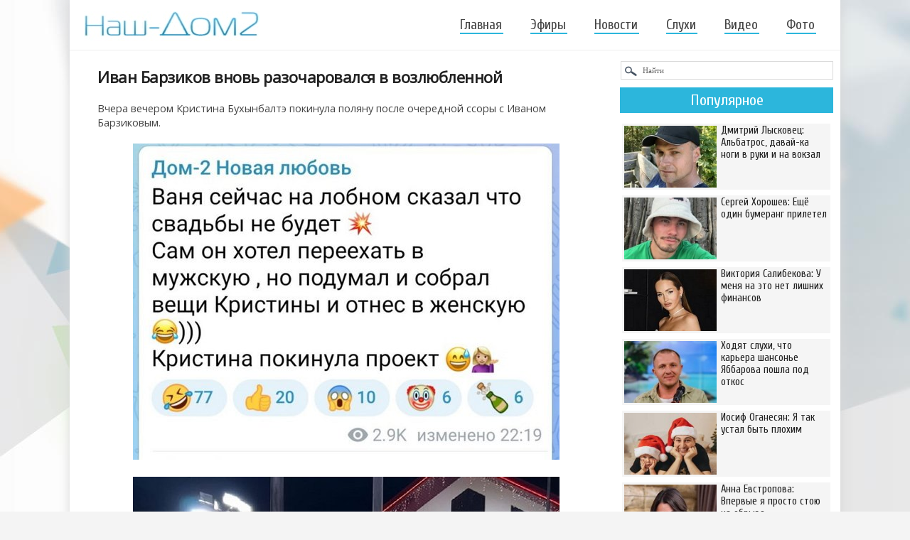

--- FILE ---
content_type: text/html
request_url: https://nash-dom2.su/novosti-dom-2/105974-ivan-barzikov-vnov-razocharovalsya-v-vozlyublennoy.html
body_size: 10463
content:
<!DOCTYPE html>
<html xml:lang="ru" lang="ru">
<head>
<meta name="viewport" content="width=device-width, initial-scale=1"> 
<meta http-equiv="Content-Type" content="text/html; charset=windows-1251" />
<title>Иван Барзиков вновь разочаровался в возлюбленной</title>
<meta name="description" content="Вчера вечером Кристина Бухынбалтэ покинула поляну после очередной ссоры с Иваном Барзиковым." />
<meta name="keywords" content="" />
<link rel="search" type="application/opensearchdescription+xml" href="https://nash-dom2.su/engine/opensearch.php" title="Дом-2 свежие серии - смотреть бесплатно новые эфиры телепроекта Дом-2" />
<link rel="canonical" href="https://nash-dom2.su/novosti-dom-2/105974-ivan-barzikov-vnov-razocharovalsya-v-vozlyublennoy.html" />
<link rel="alternate" type="application/rss+xml" title="Дом-2 свежие серии - смотреть бесплатно новые эфиры телепроекта Дом-2" href="https://nash-dom2.su/rss.xml" />
<link rel="stylesheet" href="/templates/resp/style/engine2.css" />
<link rel="stylesheet" href="/templates/resp/style/styles57.css" />
<link rel="stylesheet" href="/templates/resp/style/font-awesome3.css" />
<link href='https://fonts.googleapis.com/css?family=Open+Sans&subset=cyrillic-ext' rel='stylesheet' type='text/css'>
<link href='https://fonts.googleapis.com/css?family=Cuprum&subset=latin,cyrillic' rel='stylesheet' type='text/css'>
<link href='https://fonts.googleapis.com/css?family=PT+Sans+Narrow&subset=cyrillic-ext' rel='stylesheet' type='text/css'>
<link rel="shortcut icon" href="/templates/resp/images/favicon122.png" />    
  



   


</head>
    
<!-- Yandex.RTB -->
<script>window.yaContextCb=window.yaContextCb||[]</script>
<script src="https://yandex.ru/ads/system/context.js" async></script>    
<body>
    

<!-- Yandex.RTB R-A-267225-6 (мобайлTopAd) -->
<script>window.yaContextCb.push(()=>{
  Ya.Context.AdvManager.render({
    type: 'topAd',    
    blockId: 'R-A-267225-6'
  })
})</script>
    
            
    
<div class="wrp">
	<div id="shapka">
	<!--noindex--><a href="/" rel="nofollow"><img style="margin-top:16px;" width="247" height="42" alt="Дом-2 смотреть онлайн!" src="/templates/resp/img/logo17.jpg" /></a><!--/noindex-->
					<span class="topmenu_two"></span>
					<div id="topbar">
<ul class="topmenu">  
	<li><a  href="/">Главная</a></li>                  
	<li><a href="/efiry/">Эфиры</a></li>
	<li><a href="/novosti-dom-2/">Новости</a></li>
	<li><a href="/dom-2-sluhi/">Слухи</a></li>
	<li><a href="/video-dom-2/">Видео</a></li>
	<li><a href="/foto-dom-2/" style="margin:0;">Фото</a></li>
</ul>                   
                                             
					</div>
					<div class="clr"></div>					
	</div>










<div class="body">
<div id="content" class="lcol">
     

 
        
    

<div style="margin: 0 0px 5px;">
<!-- Yandex.RTB R-A-267225-5 -->
<div id="yandex_rtb_R-A-267225-5" style="max-height: 300px;"></div>
<script>window.yaContextCb.push(()=>{
  Ya.Context.AdvManager.render({
    renderTo: 'yandex_rtb_R-A-267225-5',
    blockId: 'R-A-267225-5'
  })
})</script>                 
</div>

    


    
							




<!--  -->







						

						
						
						

<div id='dle-content'><div class="base fullstory newsss">
	<h1>Иван Барзиков вновь разочаровался в возлюбленной</h1>
	<div class="maincont">
		Вчера вечером Кристина Бухынбалтэ покинула поляну после очередной ссоры с Иваном Барзиковым.<br /><br /><div style="text-align:center;"><!--dle_image_begin:https://nash-dom2.su/uploads/posts/2022-11/1669360869_2bu.jpg|--><img src="https://nash-dom2.su/uploads/posts/2022-11/1669360869_2bu.jpg" alt="Иван Барзиков вновь разочаровался в возлюбленной" title="Иван Барзиков вновь разочаровался в возлюбленной"  /><!--dle_image_end--></div><br /><div style="text-align:center;"><!--dle_image_begin:https://nash-dom2.su/uploads/posts/2022-11/1669360850_3bu.jpg|--><img src="https://nash-dom2.su/uploads/posts/2022-11/1669360850_3bu.jpg" alt="Иван Барзиков вновь разочаровался в возлюбленной" title="Иван Барзиков вновь разочаровался в возлюбленной"  /><!--dle_image_end--></div>  
	<div class="clr"></div>
</div>
    
<!--noindex--><script src="https://yastatic.net/share2/share.js" async></script>
<div class="ya-share2" data-curtain data-services="vkontakte,odnoklassniki,telegram,viber,whatsapp,moimir" style="text-align:center;margin:15px auto 0px;"></div><!--/noindex-->     
 
<div style="max-width:728px; margin:18px auto 20px; position:relative; top:4px;">   
<!-- Yandex.RTB R-A-267225-1 -->
<div id="yandex_rtb_R-A-267225-1" style="max-height: 400px;"></div>
<script>window.yaContextCb.push(()=>{
  Ya.Context.AdvManager.render({
    renderTo: 'yandex_rtb_R-A-267225-1',
    blockId: 'R-A-267225-1'
  })
})</script>    
</div>     
           
<div class="box-rel">   
  <div class="box-rel-in">
	<div class="box-rel-title"><span class="box-rel-head">Комментарии</span></div>
     
    <div id="vk_comments" style="margin:0 auto; max-width:770px;"></div>      
      
    <!--noindex--><!--/noindex-->
  </div> 
        
	<!--noindex--><div class="mob-hidd"><div class="box-rel-in var1">
	<div class="box-rel-title"><span class="box-rel-head">Интересное</span></div>

<a href="https://nash-dom2.su/novosti-dom-2/134696-andrey-cherkasov-kto-v-nashih-otnosheniyah-abyuzer.html"><div class="short-top-10">
    <div class="topnew10"><img src="https://nash-dom2.su/uploads/posts/2025-12/1765881962_15cher.jpg" alt="Андрей Черкасов: Кто в наших отношениях абьюзер" /></div>
    <div class="title">Андрей Черкасов: Кто в наших отношениях абьюзер</div>
</div></a><a href="https://nash-dom2.su/video-dom-2/134736-dmitriy-shishkanu-smotrite-chto-poluchilos.html"><div class="short-top-10">
    <div class="topnew10"><img src="https://nash-dom2.su/uploads/posts/2025-12/1765986979_15dim.jpg" alt="Дмитрий Шишкану: Смотрите, что получилось" /></div>
    <div class="title">Дмитрий Шишкану: Смотрите, что получилось</div>
</div></a><a href="https://nash-dom2.su/novosti-dom-2/135071-iosif-oganesyan-moy-syn-prekrasen-kak-vsegda.html"><div class="short-top-10">
    <div class="topnew10"><img src="https://nash-dom2.su/uploads/posts/2026-01/1767696921_15io.jpg" alt="Иосиф Оганесян: Мой сын прекрасен, как всегда" /></div>
    <div class="title">Иосиф Оганесян: Мой сын прекрасен, как всегда</div>
</div></a><a href="https://nash-dom2.su/novosti-dom-2/135133-vlad-kadoni-eto-byla-prekrasnaya-poezdka-v-erevan.html"><div class="short-top-10">
    <div class="topnew10"><img src="https://nash-dom2.su/uploads/posts/2026-01/1767962413_15ka.jpg" alt="Влад Кадони: Это была прекрасная поездка в Ереван" /></div>
    <div class="title">Влад Кадони: Это была прекрасная поездка в Ереван</div>
</div></a><a href="https://nash-dom2.su/novosti-dom-2/134539-veronika-grakovich-sobiraet-na-proekte-lichnyy-garem.html"><div class="short-top-10">
    <div class="topnew10"><img src="https://nash-dom2.su/uploads/posts/2025-12/1765207734_15ver.jpg" alt="Вероника Гракович собирает на проекте личный гарем?" /></div>
    <div class="title">Вероника Гракович собирает на проекте личный гарем?</div>
</div></a><a href="https://nash-dom2.su/novosti-dom-2/134790-viktoriya-salibekova-perezhivaet-za-buduschee-svoey-materi.html"><div class="short-top-10">
    <div class="topnew10"><img src="https://nash-dom2.su/uploads/posts/2025-12/1766172863_15bolshaya.jpg" alt="Виктория Салибекова переживает за будущее своей матери" /></div>
    <div class="title">Виктория Салибекова переживает за будущее своей матери</div>
</div></a><a href="https://nash-dom2.su/novosti-dom-2/135080-yana-tyrlyshkina-nichego-romanticheskogo.html"><div class="short-top-10">
    <div class="topnew10"><img src="https://nash-dom2.su/uploads/posts/2026-01/1767710943_15tyr.jpg" alt="Яна Тырлышкина: Ничего романтического" /></div>
    <div class="title">Яна Тырлышкина: Ничего романтического</div>
</div></a><a href="https://nash-dom2.su/novosti-dom-2/134832-veronika-grakovich-s-boyfrendom-shodili-na-roditelskoe-sobranie.html"><div class="short-top-10">
    <div class="topnew10"><img src="https://nash-dom2.su/uploads/posts/2025-12/1766430038_15ve.jpg" alt="Вероника Гракович с бойфрендом сходили на родительское собрание" /></div>
    <div class="title">Вероника Гракович с бойфрендом сходили на родительское собрание</div>
</div></a><a href="https://nash-dom2.su/novosti-dom-2/135140-stalo-izvestno-chto-svyazyvaet-rahimovu-s-koleganovym.html"><div class="short-top-10">
    <div class="topnew10"><img src="https://nash-dom2.su/uploads/posts/2026-01/1767970767_15rah.jpg" alt="Стало известно, что связывает Рахимову с Колегановым" /></div>
    <div class="title">Стало известно, что связывает Рахимову с Колегановым</div>
</div></a><a href="https://nash-dom2.su/novosti-dom-2/134752-nelli-ermolaeva-smotrite-nas-v-novogodnyuyu-noch.html"><div class="short-top-10">
    <div class="topnew10"><img src="https://nash-dom2.su/uploads/posts/2025-12/1766058567_15noo.jpg" alt="Нелли Ермолаева: Смотрите нас в новогоднюю ночь" /></div>
    <div class="title">Нелли Ермолаева: Смотрите нас в новогоднюю ночь</div>
</div></a><a href="https://nash-dom2.su/novosti-dom-2/134250-kristina-buhynbalte-menya-vlechet-um-i-harizma.html"><div class="short-top-10">
    <div class="topnew10"><img src="https://nash-dom2.su/uploads/posts/2025-11/1763982513_15buh.jpg" alt="Кристина Бухынбалтэ: Меня влечёт ум и харизма" /></div>
    <div class="title">Кристина Бухынбалтэ: Меня влечёт ум и харизма</div>
</div></a><a href="https://nash-dom2.su/novosti-dom-2/134838-kseniya-borodina-rebenok-schastliv.html"><div class="short-top-10">
    <div class="topnew10"><img src="https://nash-dom2.su/uploads/posts/2025-12/1766487864_15bo.jpg" alt="Ксения Бородина: Ребенок счастлив!" /></div>
    <div class="title">Ксения Бородина: Ребенок счастлив!</div>
</div></a>

        <div class="clr"></div>
<div class="butt-allnews"><a href="/novosti-dom-2/">Все новости</a></div>
<div class="butt-allnews"><a href="/dom-2-sluhi/">Все слухи</a></div>
        <div class="clr"></div>
</div></div><!--/noindex-->

	<!--noindex--><div class="mob-hidd"><div class="box-rel-in var1">
	<div class="box-rel-title"><span class="box-rel-head">Фото участников</span></div>
<div class="xoverlay x-bottom">
    <img src="https://nash-dom2.su/uploads/posts/2013-03/1362353831_image-10_130x130.jpg" class="x-img-main" alt="Фото Джины Изюмской" />
    <a href="https://nash-dom2.su/foto-dom-2/312-foto-dzhiny-izyumskoy.html"><div class="xoverlay-box">
       	 <div class="xoverlay-data">
		<div class="h22">Фото Джины Изюмской</div>	 	
       	 </div>
    </div></a>
</div><div class="xoverlay x-bottom">
    <img src="https://nash-dom2.su/uploads/posts/2015-04/1429182123_130igo.jpg" class="x-img-main" alt="Фото Евгения Иго" />
    <a href="https://nash-dom2.su/foto-dom-2/19234-foto-evgeniya-igo.html"><div class="xoverlay-box">
       	 <div class="xoverlay-data">
		<div class="h22">Фото Евгения Иго</div>	 	
       	 </div>
    </div></a>
</div><div class="xoverlay x-bottom">
    <img src="https://nash-dom2.su/uploads/posts/2013-03/1363470733_13odzhlozh_130x130.jpg" class="x-img-main" alt="Фото Маргариты Агибаловой" />
    <a href="https://nash-dom2.su/foto-dom-2/502-foto-margarity-agibalovoy.html"><div class="xoverlay-box">
       	 <div class="xoverlay-data">
		<div class="h22">Фото Маргариты Агибаловой</div>	 	
       	 </div>
    </div></a>
</div><div class="xoverlay x-bottom">
    <img src="https://nash-dom2.su/uploads/posts/2013-03/1363468505_13prol_130x130.jpg" class="x-img-main" alt="Фото Филиппа Алексеева" />
    <a href="https://nash-dom2.su/foto-dom-2/497-foto-filippa-alekseeva.html"><div class="xoverlay-box">
       	 <div class="xoverlay-data">
		<div class="h22">Фото Филиппа Алексеева</div>	 	
       	 </div>
    </div></a>
</div><div class="xoverlay x-bottom">
    <img src="https://nash-dom2.su/uploads/posts/2015-04/1429677817_131.jpg" class="x-img-main" alt="Фото Олега Бурханова" />
    <a href="https://nash-dom2.su/foto-dom-2/19394-foto-olega-burhanova.html"><div class="xoverlay-box">
       	 <div class="xoverlay-data">
		<div class="h22">Фото Олега Бурханова</div>	 	
       	 </div>
    </div></a>
</div><div class="xoverlay x-bottom">
    <img src="https://nash-dom2.su/uploads/posts/2015-04/1429767314_131.jpg" class="x-img-main" alt="Фото Камилы Коробейниковой" />
    <a href="https://nash-dom2.su/foto-dom-2/19444-foto-kamily-korobeynikovoy.html"><div class="xoverlay-box">
       	 <div class="xoverlay-data">
		<div class="h22">Фото Камилы Коробейниковой</div>	 	
       	 </div>
    </div></a>
</div><div class="xoverlay x-bottom">
    <img src="https://nash-dom2.su/uploads/posts/2015-09/1442284049_131.jpg" class="x-img-main" alt="Фото Антона Антонова" />
    <a href="https://nash-dom2.su/foto-dom-2/22524-foto-antona-antonova.html"><div class="xoverlay-box">
       	 <div class="xoverlay-data">
		<div class="h22">Фото Антона Антонова</div>	 	
       	 </div>
    </div></a>
</div><div class="xoverlay x-bottom">
    <img src="https://nash-dom2.su/uploads/posts/2015-04/1429767505_131.jpg" class="x-img-main" alt="Фото Анастасии Киушкиной" />
    <a href="https://nash-dom2.su/foto-dom-2/19445-foto-anastasii-kiushkinoy.html"><div class="xoverlay-box">
       	 <div class="xoverlay-data">
		<div class="h22">Фото Анастасии Киушкиной</div>	 	
       	 </div>
    </div></a>
</div><div class="xoverlay x-bottom">
    <img src="https://nash-dom2.su/uploads/posts/2015-09/1443491184_13sveta.jpg" class="x-img-main" alt="Фото Светланы Кальметовой" />
    <a href="https://nash-dom2.su/foto-dom-2/22829-foto-svetlany-kalmetovoy.html"><div class="xoverlay-box">
       	 <div class="xoverlay-data">
		<div class="h22">Фото Светланы Кальметовой</div>	 	
       	 </div>
    </div></a>
</div><div class="xoverlay x-bottom">
    <img src="https://nash-dom2.su/uploads/posts/2015-04/1429689780_131.jpg" class="x-img-main" alt="Фото Елизаветы Куксовой" />
    <a href="https://nash-dom2.su/foto-dom-2/19415-foto-elizavety-kuksovoy.html"><div class="xoverlay-box">
       	 <div class="xoverlay-data">
		<div class="h22">Фото Елизаветы Куксовой</div>	 	
       	 </div>
    </div></a>
</div>
        <div class="clr"></div>
<div class="butt-allnews"><a href="/foto-dom-2/">Все фото</a></div>
        <div class="clr"></div>
</div></div><!--/noindex-->

  <div class="box-rel-in">
	<div class="box-rel-title"><span class="box-rel-head">Свежие новости</span></div>
	<div class="chain"><div class="chain__item"><a href="https://nash-dom2.su/novosti-dom-2/135432-elina-rahimova-chto-proishodit.html">Элина Рахимова: Что происходит?</a></div><div class="chain__item"><a href="https://nash-dom2.su/novosti-dom-2/135431-na-proekt-k-nikite-guranda-prishla-ego-podruga-blogersha.html">На проект к Никите Гуранда пришла его подруга-блогерша</a></div><div class="chain__item"><a href="https://nash-dom2.su/novosti-dom-2/135430-dmitriy-dmitrenko-zhizn-prodolzhaetsya.html">Дмитрий Дмитренко: Жизнь продолжается</a></div><div class="chain__item"><a href="https://nash-dom2.su/novosti-dom-2/135429-ilya-yabbarov-naigralsya-v-prodyusera-i-hochet-vernut-teplovodskuyu.html">Илья Яббаров наигрался в продюсера и хочет вернуть Тепловодскую</a></div><div class="chain__item"><a href="https://nash-dom2.su/novosti-dom-2/135428-anastasiya-zhemchugova-moya-mechta-davno-stala-realnostyu.html">Анастасия Жемчугова: Моя мечта давно стала реальностью</a></div><div class="chain__item"><a href="https://nash-dom2.su/novosti-dom-2/135427-mnenie-o-poslednih-proektnyh-sobytiyah-23.01.2026.html">Мнение о последних проектных событиях (23.01.2026)</a></div><div class="chain__item"><a href="https://nash-dom2.su/video-dom-2/135426-roditeli-nikity-guranda-pozdravili-ego-s-pokupkoy-avto.html">Родители Никиты Гуранда поздравили его с покупкой авто</a></div><div class="chain__item"><a href="https://nash-dom2.su/novosti-dom-2/135425-artem-gavrishov-peredumal-vozvraschatsya-na-dom-2.html">Артём Гавришов передумал возвращаться на Дом-2</a></div><div class="chain__item"><a href="https://nash-dom2.su/video-dom-2/135424-dmitriy-mescheryakov-pered-elinoy-ya-izvinilsya.html">Дмитрий Мещеряков: Перед Элиной я извинился</a></div><div class="chain__item"><a href="https://nash-dom2.su/novosti-dom-2/135423-elena-teplovodskaya-vynuzhdena-otdat-svoyu-koshku-podruge.html">Елена Тепловодская вынуждена отдать свою кошку подруге</a></div><div class="chain__item"><a href="https://nash-dom2.su/video-dom-2/135422-kristina-buhynbalte-obozhayu-krasivyh-devushek.html">Кристина Бухынбалтэ: Обожаю красивых девушек</a></div><div class="chain__item"><a href="https://nash-dom2.su/novosti-dom-2/135421-iosif-oganesyan-toropitsya-sbagrit-stefana-materi.html">Иосиф Оганесян торопится сбагрить Стефана матери</a></div><div class="chain__item"><a href="https://nash-dom2.su/video-dom-2/135420-aleksey-bezus-pobyval-v-gostyah-u-gobozovyh.html">Алексей Безус побывал в гостях у Гобозовых</a></div><div class="chain__item"><a href="https://nash-dom2.su/novosti-dom-2/135419-anna-evstropova-ya-reshila-snachala-razvestis.html">Анна Евстропова: Я решила сначала развестись</a></div><div class="chain__item"><a href="https://nash-dom2.su/video-dom-2/135418-mayya-doncova-rydayu-ot-schastya.html">Майя Донцова: Рыдаю от счастья</a></div><div class="chain__item"><a href="https://nash-dom2.su/novosti-dom-2/135417-u-ekateriny-kvashnikovoy-poyavilsya-povod-dlya-radosti.html">У Екатерины Квашниковой появился повод для радости</a></div><div class="chain__item"><a href="https://nash-dom2.su/novosti-dom-2/135416-ostrov-pangan-podlozhil-svinyu-evgeniyu-kuzinu.html">Остров Панган «подложил свинью» Евгению Кузину</a></div><div class="chain__item"><a href="https://nash-dom2.su/novosti-dom-2/135415-kseniya-karpova-prodolzhaet-nastupat-na-odni-i-te-zhe-grabli.html">Ксения Карпова продолжает наступать на одни и те же «грабли»</a></div><div class="chain__item"><a href="https://nash-dom2.su/novosti-dom-2/135414-elena-teplovodskaya-rada-chto-izbavilas-ot-ballasta.html">Елена Тепловодская рада, что избавилась от «балласта»</a></div><div class="chain__item"><a href="https://nash-dom2.su/novosti-dom-2/135413-anons-na-23.01.2026.html">Анонс на 23.01.2026</a></div><div class="chain__item"><a href="https://nash-dom2.su/novosti-dom-2/135412-anastasiya-romashova-ya-smotryu-na-tebya-s-voshischeniem.html">Анастасия Ромашова: Я смотрю на тебя с восхищением</a></div><div class="chain__item"><a href="https://nash-dom2.su/novosti-dom-2/135411-darya-yamaltdinova-nadeetsya-ubrat-s-proekta-nikitu-guranda.html">Дарья Ямалтдинова надеется убрать с проекта Никиту Гуранда</a></div><div class="chain__item"><a href="https://nash-dom2.su/novosti-dom-2/135410-u-igorya-grigoreva-vsegda-i-vo-vsem-vinovata-katya-kvashnikova.html">У Игоря Григорьева всегда и во всём виновата Катя Квашникова</a></div><div class="chain__item"><a href="https://nash-dom2.su/novosti-dom-2/135409-kseniya-zadoynova-samoe-strashnoe-slovo-tishina.html">Ксения Задойнова: Самое страшное слово - «тишина»</a></div><div class="chain__item"><a href="https://nash-dom2.su/video-dom-2/135405-nadezhda-ermakova-hochetsya-obscheniya.html">Надежда Ермакова: Хочется общения</a></div><div class="chain__item"><a href="https://nash-dom2.su/novosti-dom-2/135404-albert-grakovich-nashel-vinovnicu-vseh-svoih-bed.html">Альберт Гракович нашёл виновницу всех своих бед</a></div><div class="chain__item"><a href="https://nash-dom2.su/novosti-dom-2/135403-roman-kapakly-miya-pribolela.html">Роман Капаклы: Мия приболела</a></div><div class="chain__item"><a href="https://nash-dom2.su/novosti-dom-2/135402-nikita-guranda-ispolnil-svoyu-mechtu-kupil-mashinu.html">Никита Гуранда исполнил свою мечту - купил машину</a></div><div class="chain__item"><a href="https://nash-dom2.su/novosti-dom-2/135401-mnenie-o-poslednih-proektnyh-sobytiyah-22.01.2026.html">Мнение о последних проектных событиях (22.01.2026)</a></div><div class="chain__item"><a href="https://nash-dom2.su/novosti-dom-2/135400-olga-orlova-kak-nachalos-moe-utro.html">Ольга Орлова: Как началось моё утро</a></div></div>
  </div>
</div>
<div class="clr"></div>	
</div></div>
	

    

    
    
					</div>
					<span class="span-sidebar">
					<div id="pravo" class="rcol">
						
<div id="ga300" class="side-hide" style="width:300px; margin:0 auto10px;">	
<!-- Yandex.RTB R-A-267225-2 -- 300х600 -->
<div id="yandex_rtb_R-A-267225-2"></div>
<script>window.yaContextCb.push(()=>{
  Ya.Context.AdvManager.render({
    renderTo: 'yandex_rtb_R-A-267225-2',
    blockId: 'R-A-267225-2'
  })
})</script>    
</div>






<!--noindex--><form method="post" action=""><input type="hidden" name="do" value="search" /><input type="hidden" name="subaction" value="search" /><input name="story" type="text" value="Найти" onfocus="if(this.value==\'Найти\')this.value=\'\'" onblur="if(this.value==\'\')this.value=\'Найти\'" style="width:267px;padding:6px 0; padding-left:30px;background:#fff url(/templates/resp/img/ser.png) no-repeat;border:1px solid #dbdbdb;font:11px Verdana;color:#666;margin: 8px 0 0 1px;"  />
</form><!--/noindex--> 


<!--noindex--><div style="margin: 11px auto;"><div class="tnews-block">
<div class="tnews">Популярное</div>

<a href="https://nash-dom2.su/novosti-dom-2/135215-dmitriy-lyskovec-albatros-davay-ka-nogi-v-ruki-i-na-vokzal.html"><div class="short-top-8">
    <div class="topnew8"><img src="https://nash-dom2.su/uploads/posts/2026-01/1768388342_15di.jpg" alt="Дмитрий Лысковец: Альбатрос, давай-ка ноги в руки и на вокзал" width="131" height="87" /></div>
    <div class="title">Дмитрий Лысковец: Альбатрос, давай-ка ноги в руки и на вокзал</div>
</div></a><a href="https://nash-dom2.su/video-dom-2/135206-sergey-horoshev-esche-odin-bumerang-priletel.html"><div class="short-top-8">
    <div class="topnew8"><img src="https://nash-dom2.su/uploads/posts/2026-01/1768324267_15ho.jpg" alt="Сергей Хорошев: Ещё один бумеранг прилетел" width="131" height="87" /></div>
    <div class="title">Сергей Хорошев: Ещё один бумеранг прилетел</div>
</div></a><a href="https://nash-dom2.su/novosti-dom-2/135205-viktoriya-salibekova-u-menya-na-eto-net-lishnih-finansov.html"><div class="short-top-8">
    <div class="topnew8"><img src="https://nash-dom2.su/uploads/posts/2026-01/1768322517_15saa.jpg" alt="Виктория Салибекова: У меня на это нет лишних финансов" width="131" height="87" /></div>
    <div class="title">Виктория Салибекова: У меня на это нет лишних финансов</div>
</div></a><a href="https://nash-dom2.su/dom-2-sluhi/135204-hodyat-sluhi-chto-karera-shansone-yabbarova-poshla-pod-otkos.html"><div class="short-top-8">
    <div class="topnew8"><img src="https://nash-dom2.su/uploads/posts/2026-01/1768321945_15yabb.jpg" alt="Ходят слухи, что карьера шансонье Яббарова пошла под откос" width="131" height="87" /></div>
    <div class="title">Ходят слухи, что карьера шансонье Яббарова пошла под откос</div>
</div></a><a href="https://nash-dom2.su/novosti-dom-2/135202-iosif-oganesyan-ya-tak-ustal-byt-plohim.html"><div class="short-top-8">
    <div class="topnew8"><img src="https://nash-dom2.su/uploads/posts/2026-01/1768316209_15io.jpg" alt="Иосиф Оганесян: Я так устал быть плохим" width="131" height="87" /></div>
    <div class="title">Иосиф Оганесян: Я так устал быть плохим</div>
</div></a><a href="https://nash-dom2.su/novosti-dom-2/135201-anna-evstropova-vpervye-ya-prosto-stoyu-na-obryve.html"><div class="short-top-8">
    <div class="topnew8"><img src="https://nash-dom2.su/uploads/posts/2026-01/1768315508_15sam.jpg" alt="Анна Евстропова: Впервые я просто стою на обрыве" width="131" height="87" /></div>
    <div class="title">Анна Евстропова: Впервые я просто стою на обрыве</div>
</div></a><a href="https://nash-dom2.su/novosti-dom-2/135199-elena-teplovodskaya-mne-stydno-chto-s-nim-byla.html"><div class="short-top-8">
    <div class="topnew8"><img src="https://nash-dom2.su/uploads/posts/2026-01/1768314415_15lee.jpg" alt="Елена Тепловодская: Мне стыдно, что с ним была…" width="131" height="87" /></div>
    <div class="title">Елена Тепловодская: Мне стыдно, что с ним была…</div>
</div></a><a href="https://nash-dom2.su/novosti-dom-2/135198-kristina-buhynbalte-nedvizhimost-eto-ne-moe.html"><div class="short-top-8">
    <div class="topnew8"><img src="https://nash-dom2.su/uploads/posts/2026-01/1768312544_15kri.jpg" alt="Кристина Бухынбалтэ: Недвижимость - это не моё!" width="131" height="87" /></div>
    <div class="title">Кристина Бухынбалтэ: Недвижимость - это не моё!</div>
</div></a>

<div class="clr"></div>
</div></div><!--/noindex-->



<div style="height: 300px;"  class="side-hide">
<div id="aside1" style="width:300px; margin:0 auto; padding-bottom:10px;">
<!-- Yandex.RTB R-A-267225-4 -- 300х300-->
<div id="yandex_rtb_R-A-267225-4"></div>
<script>window.yaContextCb.push(()=>{
  Ya.Context.AdvManager.render({
    renderTo: 'yandex_rtb_R-A-267225-4',
    blockId: 'R-A-267225-4'
  })
})</script>
</div>
</div>






					</div>
					</span>
					<div class="clr"></div>									
			</div>
 
    
    		<div id="footer_fix_stop"></div>    
    
    
  



  

			<div id="footer">

<div class="foot-block">

<div class="foot-logo"><a href="/" rel="nofollow"><img width="124" height="22" alt="Дом-2 свежие серии" src="/templates/resp/img2/logo77.jpg" /></a></div> 
<div class="foot-name">© 2023 Nash-Dom2.su</div> 


            
</div>

          
<p id="back-top" style="display: block;"><a href="#top"><span></span></a></p>

			</div>	

                     
<div class="clr"></div>	   
</div>



<script type="text/javascript" src="/engine/classes/min/index.php?charset=windows-1251&amp;g=general&amp;12"></script>
<!--noindex--><div id="loading-layer" style="display:none">Загрузка. Пожалуйста, подождите...</div>
<script type="text/javascript">
<!--
var dle_root       = '/';
var dle_admin      = '';
var dle_login_hash = '';
var dle_group      = 5;
var dle_skin       = 'resp';
var dle_wysiwyg    = '0';
var quick_wysiwyg  = '0';
var dle_act_lang   = ["Да", "Нет", "Ввод", "Отмена", "Сохранить", "Удалить"];
var menu_short     = 'Быстрое редактирование';
var menu_full      = 'Полное редактирование';
var menu_profile   = 'Просмотр профиля';
var menu_send      = 'Отправить сообщение';
var menu_uedit     = 'Админцентр';
var dle_info       = 'Информация';
var dle_confirm    = 'Подтверждение';
var dle_prompt     = 'Ввод информации';
var dle_req_field  = 'Заполните все необходимые поля';
var dle_del_agree  = 'Вы действительно хотите удалить? Данное действие невозможно будет отменить';
var dle_spam_agree = 'Вы действительно хотите отметить пользователя как спамера? Это приведет к удалению всех его комментариев';
var dle_complaint  = 'Укажите текст вашей жалобы для администрации:';
var dle_big_text   = 'Выделен слишком большой участок текста.';
var dle_orfo_title = 'Укажите комментарий для администрации к найденной ошибке на странице';
var dle_p_send     = 'Отправить';
var dle_p_send_ok  = 'Уведомление успешно отправлено';
var dle_save_ok    = 'Изменения успешно сохранены. Обновить страницу?';
var dle_del_news   = 'Удалить статью';
var allow_dle_delete_news   = false;
//-->
</script><!--/noindex-->


<script src="https://code.jquery.com/jquery-1.11.0.min.js"></script>
    
<script type="text/javascript" src="/templates/resp/js/script3.js"></script>     

<script type="text/javascript" src="/templates/resp/js/jquery.fitvids.js"></script>
<script type="text/javascript" src="/templates/resp/js/jquery.slicknav.js"></script>

<link media="screen" href="/templates/resp/xoverlay/css/xoverlay1.css" type="text/css" rel="stylesheet" />



<!--noindex-->
<script type="text/javascript">
$(document).ready(function(){
	// hide #back-top first
	$("#back-top").hide();	
	// fade in #back-top
	$(function () {
		$(window).scroll(function () {
			if ($(this).scrollTop() > 100) {
				$('#back-top').fadeIn();
			} else {
				$('#back-top').fadeOut();
			}
		});
		// scroll body to 0px on click
		$('#back-top a').click(function () {
			$('body,html').animate({
				scrollTop: 0
			}, 800);
			return false;
		});
	});
});
</script>
<!--/noindex-->

 
<!-- фикс.блок в сайдбаре -->
<script>
(function(){
var a = document.querySelector('#aside1'), b = null, P = 10;  
window.addEventListener('scroll', Ascroll, false);
document.body.addEventListener('scroll', Ascroll, false);
function Ascroll() {
  if (b == null) {
    var Sa = getComputedStyle(a, ''), s = '';
    for (var i = 0; i < Sa.length; i++) {
      if (Sa[i].indexOf('overflow') == 0 || Sa[i].indexOf('padding') == 0 || Sa[i].indexOf('border') == 0 || Sa[i].indexOf('outline') == 0 || Sa[i].indexOf('box-shadow') == 0 || Sa[i].indexOf('background') == 0) {
        s += Sa[i] + ': ' +Sa.getPropertyValue(Sa[i]) + '; '
      }
    }
    b = document.createElement('div');
    b.style.cssText = s + ' box-sizing: border-box; width: ' + a.offsetWidth + 'px;';
    a.insertBefore(b, a.firstChild);
    var l = a.childNodes.length;
    for (var i = 1; i < l; i++) {
      b.appendChild(a.childNodes[1]);
    }
    a.style.height = b.getBoundingClientRect().height + 'px';
    a.style.padding = '0';
    a.style.border = '0';
  }
  var Ra = a.getBoundingClientRect(),
      R = Math.round(Ra.top + b.getBoundingClientRect().height - document.querySelector('#footer_fix_stop').getBoundingClientRect().top + 0);  
  if ((Ra.top - P) <= 0) {
    if ((Ra.top - P) <= R) {
      b.className = 'stop';
      b.style.top = - R +'px';
    } else {
      b.className = 'sticky';
      b.style.top = P + 'px';
    }
  } else {
    b.className = '';
    b.style.top = '';
  }
  window.addEventListener('resize', function() {
    a.children[0].style.width = getComputedStyle(a, '').width
  }, false);
}
})()
</script>
     
   
    

 
<!-- виджет комментариев VK -->    
<script>var included=[];function includeJs(jsSrc,callback){if(!included[jsSrc]){var body=document.body;var script=document.createElement('script');script.type='text/javascript';script.src=jsSrc;script.async=true;body.appendChild(script);}if(typeof(callback)==='function'){var interval=setInterval(function(){if(true===callback()){clearInterval(interval);}},100);}}function ready(callback){if('loading'!==document.readyState){callback();}else if(document.addEventListener){document.addEventListener('DOMContentLoaded',callback);}else document.attachEvent('onreadystatechange',function(){if('complete'===document.readyState){callback();}});}ready(function(){var already_resized=false;var already_scrolled=false;window.onresize=function(){if(false===already_resized){var vk_comments=document.getElementById('vk_comments');if(vk_comments){vk_comments.style.width='auto';}already_resized=true;}};window.onscroll=function(){if(false===already_scrolled){already_scrolled=true;if(document.getElementById('vk_comments')) { includeJs('https://vk.com/js/api/openapi.js?160',function(){if(typeof(VK)!=='undefined'){VK.init({apiId:6083644,onlyWidgets:true});VK.Widgets.Comments('vk_comments',{width:"auto",limit:150,attach:"*",autoPublish:1});window.onresize(undefined);return true;}});}}};});</script>    

        
<!-- Yandex.Metrika counter --> <script type="text/javascript" > (function(m,e,t,r,i,k,a){m[i]=m[i]||function(){(m[i].a=m[i].a||[]).push(arguments)}; m[i].l=1*new Date();k=e.createElement(t),a=e.getElementsByTagName(t)[0],k.async=1,k.src=r,a.parentNode.insertBefore(k,a)}) (window, document, "script", "https://mc.yandex.ru/metrika/tag.js", "ym"); ym(45067586, "init", { clickmap:true, trackLinks:true, accurateTrackBounce:true }); </script> <noscript><div><img src="https://mc.yandex.ru/watch/45067586" style="position:absolute; left:-9999px;" alt="" /></div></noscript> <!-- /Yandex.Metrika counter -->

    
    

<!-- Yandex.RTB R-A-267225-9--Полноэкранный-Десктоп -->
<script>
window.yaContextCb.push(() => {
    Ya.Context.AdvManager.render({
        "blockId": "R-A-267225-9",
        "type": "fullscreen",
        "platform": "desktop"
    })
})
</script>
 


<!-- Yandex.RTB R-A-267225-10--Полноэкранный-Мобайл -->
<script>
window.yaContextCb.push(() => {
    Ya.Context.AdvManager.render({
        "blockId": "R-A-267225-10",
        "type": "fullscreen",
        "platform": "touch"
    })
})
</script>
 


    
</body>
</html>

--- FILE ---
content_type: text/css
request_url: https://nash-dom2.su/templates/resp/style/engine2.css
body_size: 4270
content:
.selectmass input{float:right;margin-left:6px}.mass_comments_action{text-align:right}#loading-layer{display:none;font-size:11px;background:#000;padding:10px;text-align:center;color:#fff}.findrelated{width:99%;background:#ffc;border:1px solid #9E9E9E;padding:5px;margin-top:7px;margin-right:10px}.scriptcode,.title_quote,.quote,.title_spoiler,.text_spoiler{font-style:italic;padding:10px;background:#f8f9f9 url("../images/lines.gif") repeat;border-left:5px solid #438fbf}.title_quote,.title_spoiler{background:#f8f9f9}.title_spoiler,.text_spoiler{border-color:#db143d}.title_quote{border-bottom:0;font-weight:bold}.scriptcode{color:#004e8d;text-align:left;font-family:"Courier New"}.title_spoiler{font-weight:bold}.text_spoiler{border-top:0;text-align:justify}.hide{background-color:#e8f3fa;padding:5px;color:#3a78a5;margin:0 0 1em}.hide a{text-decoration:underline}.hide a:hover{text-decoration:none}.inhide{border:1px solid #d1e3ef;padding:5px;background-color:#fff;margin-bottom:5px}.calendar{width:100%}.calendar td,.calendar th{padding:4px 0;vertical-align:middle;text-align:center}.calendar tr{border-bottom:1px solid #dfe3e6;background-color:#f0f2f4}.calendar th{background-color:#dfe3e6}.calendar tr:hover{background-color:#f8f9f9}.calendar td:hover{background-color:#fff}.weekday-active-v,.day-active-v,.weekday-active,.day-active{font-weight:bold}.weekday{color:#db143d}.monthselect{font-size:1.15em}.day-current{background-color:#db143d !important;color:#fff}.day-current a{color:#fff}.userstop td,.pm td.pm_list,.pm td.pm_head{border:1px solid #d8d8d8;padding:2px;background-color:#fff}.userstop thead td,.pm td.pm_head{font-size:0.9em;background:#fff url("../images/fbutton.png") repeat-x 0 50%;height:22px;padding:0;font-weight:bold;text-align:center;color:#4e4e4e}.rating{width:85px;height:17px;font-size:0.9em}.unit-rating{list-style:none;margin:0;padding:0;width:85px;height:17px;position:relative;background:url("../dleimages/rating.png") repeat-x}.unit-rating li{text-indent:-90000px;padding:0;margin:0;float:left}.unit-rating li a{display:block;width:17px;height:17px;text-decoration:none;text-indent:-9000px;z-index:17;position:absolute;padding:0}.unit-rating li a:hover{background:url("../dleimages/rating.png") 0 -17px;z-index:2;left:0}.unit-rating a.r1-unit{left:0}.unit-rating a.r1-unit:hover{width:17px}.unit-rating a.r2-unit{left:17px}.unit-rating a.r2-unit:hover{width:34px}.unit-rating a.r3-unit{left:34px}.unit-rating a.r3-unit:hover{width:51px}.unit-rating a.r4-unit{left:51px}.unit-rating a.r4-unit:hover{width:68px}.unit-rating a.r5-unit{left:68px}.unit-rating a.r5-unit:hover{width:85px}.unit-rating li.current-rating{background:url("../dleimages/rating.png") 0 -34px;position:absolute;height:17px;display:block;text-indent:-9000px;z-index:1}.bbcodes,.bbcodes_poll{background:#fff url("../images/fbutton.png") repeat-x 0 50%;text-shadow:0 1px 0 #fff;border:1px solid #b3b3b3;color:#383838;padding:1px 9px 4px 9px;margin-bottom:2px !important;height:24px;font-weight:bold;cursor:pointer}.bbcodes:hover,.bbcodes_poll:hover{background-position:0 3px;-moz-box-shadow:0 1px 5px -2px black;-webkit-box-shadow:0 1px 5px -2px black;box-shadow:0 1px 5px -2px black}.bbcodes_poll{width:100px}.base .editor{padding:5px}.xfields textarea,.xprofile textarea{height:86px;margin:0 1px 0 0;padding:0}.xfields input,.xprofile input{width:250px;padding:2px}.xfields_table td{vertical-align:top}.pm_head{font-weight:bold}.attachment{color:#808080}fieldset{border:1px solid #bfced6;padding:5px;text-align:left}.highslide-wrapper,.highslide-outline{background:#FFFFFF}.highslide-image{border:2px solid #FFFFFF}.highslide-active-anchor{visibility:hidden}.highslide-active-anchor img{visibility:hidden}.highslide-dimming{background-color:black}.highslide-html{background-color:white}.highslide-loading{display:block;color:white;font-size:9px;font-weight:bold;text-decoration:none;padding:3px;border:1px solid white;background-color:black}a.highslide-full-expand{background:url("../dleimages/fullexpand.gif") no-repeat;display:block;margin:0 10px 10px 0;width:34px;height:34px}.highslide-display-block{display:block}.highslide-display-none{display:none}.highslide-caption{display:none;padding:5px;background:white}.highslide-controls{width:195px;height:40px;background:url("../../../engine/classes/highslide/graphics/controlbar-black-border.gif") no-repeat 0 -90px;margin-right:15px;margin-bottom:10px;margin-top:10px}.highslide-controls ul{position:relative;left:15px;height:40px;list-style:none;margin:0;padding:0;background:url("../../../engine/classes/highslide/graphics/controlbar-black-border.gif") no-repeat 100% -90px}.highslide-controls li{float:left;padding:5px 0}.highslide-controls a{background:url("../../../engine/classes/highslide/graphics/controlbar-black-border.gif");display:block;float:left;height:30px;width:30px;outline:none}.highslide-controls a.disabled{cursor:default}.highslide-controls a span{display:none}.highslide-controls .highslide-previous a{background-position:0 0}.highslide-controls .highslide-previous a:hover{background-position:0 -30px}.highslide-controls .highslide-previous a.disabled{background-position:0 -60px !important}.highslide-controls .highslide-play a{background-position:-30px 0}.highslide-controls .highslide-play a:hover{background-position:-30px -30px}.highslide-controls .highslide-play a.disabled{background-position:-30px -60px !important}.highslide-controls .highslide-pause a{background-position:-60px 0}.highslide-controls .highslide-pause a:hover{background-position:-60px -30px}.highslide-controls .highslide-next a{background-position:-90px 0}.highslide-controls .highslide-next a:hover{background-position:-90px -30px}.highslide-controls .highslide-next a.disabled{background-position:-90px -60px !important}.highslide-controls .highslide-move a{background-position:-120px 0}.highslide-controls .highslide-move a:hover{background-position:-120px -30px}.highslide-controls .highslide-full-expand a{background-position:-150px 0}.highslide-controls .highslide-full-expand a:hover{background-position:-150px -30px}.highslide-controls .highslide-full-expand a.disabled{background-position:-150px -60px !important}.highslide-controls .highslide-close a{background-position:-180px 0}.highslide-controls .highslide-close a:hover{background-position:-180px -30px}.clouds_xsmall{font-size:1em}.clouds_small{font-size:1.1em}.clouds_medium{font-size:1.2em;font-weight:bold}.clouds_large{font-size:1.5em}.clouds_xlarge{font-size:1.7em}#searchsuggestions{z-index:998;border:1px solid #919191;width:300px;background-color:#fff;font-size:0.9em}#searchsuggestions a,#searchsuggestions span.notfound{padding:10px;display:block;text-decoration:none}#searchsuggestions a:hover{background-color:#f0f2f4}#searchsuggestions span.searchheading{display:block;font-weight:bold;color:#db143d}#searchsuggestions span.seperator{display:block;background-color:#db143d}#searchsuggestions span.seperator a{padding:5px 10px;text-align:right;background-color:transparent;color:#fff}#searchsuggestions span.notfound{padding:10px;display:block}#searchsuggestions .break{display:none}.ui-helper-hidden{display:none}.ui-helper-hidden-accessible{position:absolute;left:-99999999px}.ui-helper-reset{margin:0;padding:0;border:0;outline:0;line-height:1.3;text-decoration:none;font-size:100%;list-style:none}.ui-widget-overlay{background:#000;left:0;position:absolute;top:0}.ui-helper-clearfix:after{clear:both;content:".";display:block;height:0;visibility:hidden}.ui-helper-clearfix{display:inline-block}* html .ui-helper-clearfix{height:1%}.ui-helper-clearfix{display:block}.ui-icon{background-repeat:no-repeat;display:block;overflow:hidden;text-indent:-99999px}.ui-widget-header{color:#fff;background:#222a30 url("../images/darkbg.png");font-weight:bold}.ui-widget-header a{color:#fff}.ui-widget-header .ui-icon{background-image:url("../images/ui-icons.png")}.ui-state-hover .ui-icon,.ui-state-focus .ui-icon{background-color:#db143d}.ui-icon-close{background-position:-80px -128px}.ui-icon-closethick{background-position:-96px -128px}.ui-dialog{background:#fff;border:1px solid #a6b5c0;overflow:hidden;padding:3px;position:absolute;width:300px;-moz-box-shadow:0 0 8px rgba(0,0,0,0.3);-webkit-box-shadow:0 0 8px rgba(0,0,0,0.3);box-shadow:0 0 8px rgba(0,0,0,0.3)}.ui-dialog .ui-dialog-titlebar{padding:.5em 1em .3em;position:relative}.ui-dialog .ui-dialog-title{float:left;margin:.1em 13px .3em 0}.ui-dialog .ui-dialog-titlebar-close{height:18px;margin:-10px 0 0 0;padding:1px;position:absolute;right:.3em;top:50%;width:19px}.ui-dialog .ui-dialog-titlebar-close span{display:block;margin:1px}.ui-dialog .ui-dialog-content{background:none;border:0;overflow:hidden;padding:13px 13px 0 13px;position:relative;margin-bottom:13px}.ui-dialog .ui-dialog-buttonpane{background:#f0f2f4;padding:13px;text-align:left}.ui-dialog .ui-dialog-buttonpane button{cursor:pointer;float:right;line-height:1.4em;margin:0 1px;overflow:visible;padding:.2em .6em .3em .6em;width:auto}.ui-button{border:0 none;background:none;cursor:pointer}.ui-button{text-shadow:0 1px 0 #fff;margin-bottom:2px;border:1px solid #bcc5c9;width:106px;height:31px;color:#d51e44;padding:2px 0 5px 0;background:#fff url("../images/fbutton.png") repeat-x 0 100%;font-weight:bold}.ui-button:hover{background-position:0 10px;-moz-box-shadow:0 1px 5px -2px black;-webkit-box-shadow:0 1px 5px -2px black;box-shadow:0 1px 5px -2px black}button.ui-button span{cursor:pointer;display:block}.ui-widget input,.ui-widget textarea{font-family:Verdana;word-spacing:0.1em;letter-spacing:0;line-height:1.5em;font-size:11px;color:#000;background:#fff url("../images/fields.png") repeat-x;border:1px solid #bcc0c2}.ui-state-error{background:#fef1ec 50% 50% repeat-x !important;border:1px solid #cd0a0a;color:#cd0a0a}.ui-draggable .ui-dialog-titlebar{cursor:move}.ui-autocomplete{position:absolute;cursor:default}* html .ui-autocomplete{width:1px}.ui-menu{list-style:none;padding:2px;margin:0;display:block;float:left;background:#fff 50% bottom repeat-x;border:1px solid #dedede;color:#222}.ui-menu .ui-menu{margin-top:-3px}.ui-menu .ui-menu-item{margin:0;padding:0;float:left;clear:left;width:100%}.ui-menu .ui-menu-item a{text-decoration:none;display:block;padding:.2em .4em;line-height:1.5}.ui-menu .ui-menu-item a.ui-state-hover,.ui-menu .ui-menu-item a.ui-state-active{font-weight:normal;margin:-1px;border:1px solid #a7a7a7;color:#4e4e4e;font-weight:bold}pre code{display:block;padding:0.5em;background:#f8f9f9 url("../images/lines.gif") repeat;border-left:5px solid #438fbf;overflow:auto;white-space:pre}pre .comment,pre .template_comment,pre .diff .header,pre .doctype,pre .lisp .string,pre .javadoc{color:#93a1a1;font-style:italic}pre .keyword,pre .css .rule .keyword,pre .winutils,pre .javascript .title,pre .method,pre .addition,pre .css .tag,pre .lisp .title{color:#859900}pre .number,pre .command,pre .string,pre .tag .value,pre .phpdoc,pre .tex .formula,pre .regexp,pre .hexcolor{color:#2aa198}pre .title,pre .localvars,pre .function .title,pre .chunk,pre .decorator,pre .builtin,pre .built_in,pre .lisp .title,pre .identifier,pre .title .keymethods,pre .id{color:#268bd2}pre .tag .title,pre .rules .property,pre .django .tag .keyword{font-weight:bold}pre .attribute,pre .variable,pre .instancevar,pre .lisp .body,pre .smalltalk .number,pre .constant,pre .class .title,pre .parent,pre .haskell .label{color:#b58900}pre .preprocessor,pre .pi,pre .shebang,pre .symbol,pre .diff .change,pre .special,pre .keymethods,pre .attr_selector,pre .important,pre .subst,pre .cdata{color:#cb4b16}pre .deletion{color:#dc322f}pre .tex .formula{background:#eee8d5}.pm_progress_bar{border:1px solid #d8d8d8;padding:1px;margin-top:10px;margin-bottom:10px}.pm_progress_bar span{background:#000000;font-size:0em;text-indent:-2000em;height:10px;display:block;overflow:hidden}.bb-pane{height:1%;overflow:hidden;border:1px solid #BBB;background-image:url("../bbcodes/bg.gif")}.bb-btn,.bb-sep{height:25px;float:left;display:block;overflow:hidden;text-indent:-9999px;white-space:nowrap}.bb-sel{float:left;padding:4px 2px 0 2px}.bb-sel select{font-size:11px}.bb-sep{width:5px;background-image:url("../bbcodes/brkspace.gif")}.bb-btn{cursor:pointer;width:23px}#b_font{width:118px}#b_size{width:65px}#b_font select{padding:0}#b_size select{padding:0}#b_b{background-image:url("../bbcodes/b.gif")}#b_i{background-image:url("../bbcodes/i.gif")}#b_u{background-image:url("../bbcodes/u.gif")}#b_s{background-image:url("../bbcodes/s.gif")}#b_img{background-image:url("../bbcodes/image.gif")}#b_up{background-image:url("../bbcodes/upload.gif")}#b_emo{background-image:url("../bbcodes/emo.gif")}#b_url{background-image:url("../bbcodes/link.gif")}#b_leech{background-image:url("../bbcodes/leech.gif")}#b_mail{background-image:url("../bbcodes/email.gif")}#b_video{background-image:url("../bbcodes/mp.gif")}#b_audio{background-image:url("../bbcodes/mp3.gif")}#b_hide{background-image:url("../bbcodes/hide.gif")}#b_quote{background-image:url("../bbcodes/quote.gif")}#b_code{background-image:url("../bbcodes/code.gif")}#b_left{background-image:url("../bbcodes/l.gif")}#b_center{background-image:url("../bbcodes/c.gif")}#b_right{background-image:url("../bbcodes/r.gif")}#b_color{background-image:url("../bbcodes/color.gif")}#b_spoiler{background-image:url("../bbcodes/spoiler.gif")}#b_fla{background-image:url("../bbcodes/flash.gif")}#b_yt{background-image:url("../bbcodes/youtube.gif")}#b_tf{background-image:url("../bbcodes/typograf.gif")}#b_list{background-image:url("../bbcodes/list.gif")}#b_ol{background-image:url("../bbcodes/ol.gif")}#b_tnl{background-image:url("../bbcodes/translit.gif")}#b_br{background-image:url("../bbcodes/pbreak.gif")}#b_pl{background-image:url("../bbcodes/page.gif")}.clr{clear:both}.bb-editor textarea{-moz-box-sizing:border-box;-webkit-box-sizing:border-box;box-sizing:border-box;padding:2px;border:1px solid #bcc0c2;width:100%;background:#fff url("../images/fields.png") repeat-x}.editorcomm .bb-editor{width:465px}.editorcomm .bb-editor textarea{height:156px}#marker-bar,#txtselect_marker{display:block;visibility:hidden;position:absolute;z-index:1200;opacity:0;-webkit-transition:opacity .4s,visibility .1s linear .4s;-moz-transition:opacity .4s,visibility .1s linear .4s;-o-transition:opacity .4s,visibility .1s linear .4s;transition:opacity .4s,visibility .1s linear .4s}#txtselect_marker{cursor:pointer;background:url(../dleimages/marker.png) -0px -0px no-repeat}#txtselect_marker:hover{background-position:-0px -32px}#marker-bar{border:1px solid #ccc;border-radius:15px;background:#fff;padding:5px 10px;cursor:default;box-shadow:0 0 4px #ccc}#marker-bar.show{-webkit-transition:opacity .4s,visibility 0s;-moz-transition:opacity .4s,visibility 0s;-o-transition:opacity .4s,visibility 0s;transition:opacity .4s,visibility 0s;opacity:1;visibility:visible}#txtselect_marker.show{visibility:visible;width:32px;height:32px;-webkit-transition:opacity .4s,visibility 0s;-moz-transition:opacity .4s,visibility 0s;-o-transition:opacity .4s,visibility 0s;transition:opacity .4s,visibility 0s;opacity:1}#marker-bar .masha-social,#marker-bar .masha-marker{cursor:pointer;display:block;margin:0 5px;float:left}#marker-bar .masha-marker{line-height:1em;color:#aaa;border-bottom:1px dotted #aaa;margin-right:10px}#marker-bar .masha-marker:hover{color:#ea3e26;border-color:#ea3e26}.user_selection,.user_selection_true{background:#c4f47d;padding:2px 0}.user_selection a.txtsel_close,.user_selection_true a.txtsel_close{display:none}.user_selection .closewrap,.user_selection_true .closewrap{position:relative}.user_selection.hover a.txtsel_close,.user_selection_true.hover a.txtsel_close{display:inline-block;position:absolute;top:-7px;left:-5px;width:33px;height:33px;background:url(../dleimages/closemarker.png) -0px -0px no-repeat}.user_selection.hover a.txtsel_close:hover,.user_selection_true.hover a.txtsel_close:hover{background-position:-0px -33px}#share-popup{background:#fff;border:1px solid #aaa;border-radius:5px;box-shadow:0 0 5px rgba(0,0,0,0.5);position:absolute;width:414px;display:none;z-index:100;padding:10px 0;opacity:0;-webkit-transition:opacity .4s,visibility .1s linear .4s;-moz-transition:opacity .4s,visibility .1s linear .4s;-o-transition:opacity .4s,visibility .1s linear .4s;transition:opacity .4s,visibility .1s linear .4s}#share-popup.show{display:block;opacity:1;-webkit-transition:opacity .4s,visibility 0s;-moz-transition:opacity .4s,visibility 0s;-o-transition:opacity .4s,visibility 0s;transition:opacity .4s,visibility 0s;opacity:1}#share-popup .social{padding:0 0 10px 17px;height:40px}#share-popup .social p{padding-bottom:10px;margin:0;font-weight:bold}#share-popup .social ul{list-style:none;margin:0;padding:0}#share-popup .social ul li{float:left;margin-right:20px;padding-top:2px;position:relative}#share-popup .social ul a{text-decoration:none;font-size:11px;display:inline-block;color:#aaa;padding-left:25px}#share-popup .social ul a:hover{text-decoration:underline;color:#ea3e26}#share-popup .social a span{cursor:pointer;width:20px;height:20px;background:url(../dleimages/social-icons.png) 20px 20px no-repeat;position:absolute;left:0;top:0}#share-popup .social .tw span{background-position:0 -20px}#share-popup .social .tw:hover span{background-position:0 0}#share-popup .social .fb span{background-position:-20px -20px}#share-popup .social .fb:hover span{background-position:-20px 0}#share-popup .social .vk span{background-position:-40px -20px}#share-popup .social .vk:hover span{background-position:-40px 0}#share-popup .social .gp span{background-position:-60px -20px}#share-popup .social .gp:hover span{background-position:-60px 0}#share-popup .link{clear:both;border-top:1px solid #d9d9d9;padding:10px 5px 0 10px;line-height:1.2;overflow:hidden;margin:0 7px}#share-popup .link p{font-weight:bold;padding:0 0 3px 0;margin:0}#share-popup .link span{color:#999;font-size:10px;display:block;padding-top:3px}#share-popup .link a{display:block}